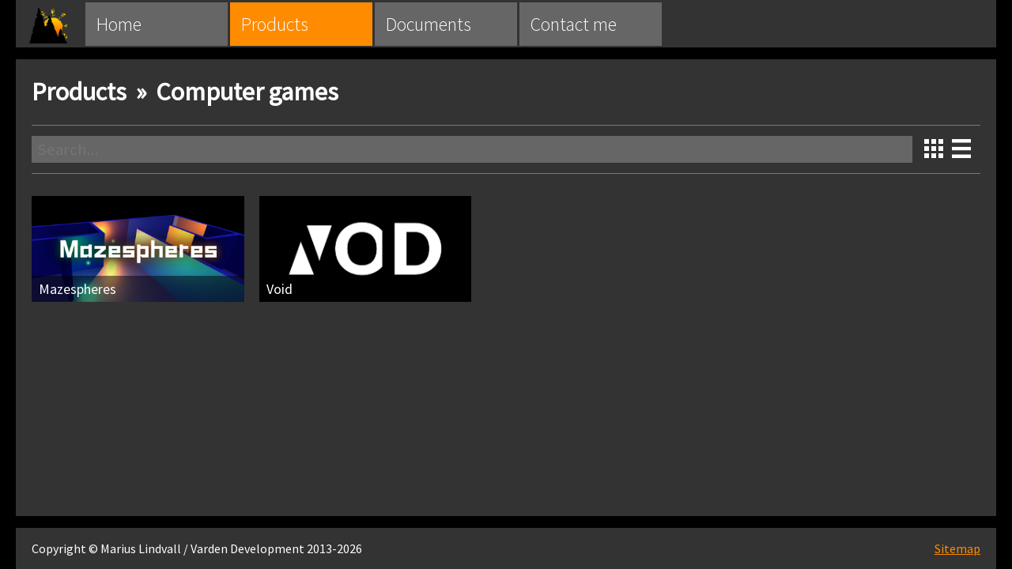

--- FILE ---
content_type: text/html; charset=UTF-8
request_url: https://varden.info/products.php?type=g
body_size: 2469
content:
<!DOCTYPE html>
<html lang="en">
    <head>
        <title>Products &raquo; Computer games | Varden Development</title>
        <link rel="stylesheet" href="style.css?from=2022-01-27-4" />
        <link href="https://fonts.googleapis.com/css?family=Crimson+Text:400,400i%7CCousine%7CSource+Sans+Pro:300,400,400i" rel="stylesheet">
        <meta name="viewport" id="viewport" content="width=device-width, initial-scale=1" />
        <!--[if IE]><link rel="shortcut icon" href="favicon.ico" /><![endif]-->
        <link rel="shortcut icon" href="favicon.png" type="image/png" />
        <script>
if (screen.width <= 360) {
    document.getElementById("viewport").setAttribute("content", "width=360");
}
        </script>
        <link rel="apple-touch-icon" sizes="180x180" href="images/favicon/apple-touch-icon.png">
        <link rel="icon" type="image/png" href="images/favicon/favicon-32x32.png" sizes="32x32">
        <link rel="icon" type="image/png" href="images/favicon/favicon-16x16.png" sizes="16x16">
        <link rel="manifest" href="images/favicon/manifest.json">
        <link rel="mask-icon" href="images/favicon/safari-pinned-tab.svg">
        <meta name="msapplication-config" content="images/favicon/browserconfig.xml">
        <meta name="theme-color" content="#000000" />
        <meta name="twitter:card" content="summary" />
        <meta name="twitter:site" content="@bilde2910" />
        <meta name="description" content="Games developed for computers." />
        <meta property="og:description" content="Games developed for computers." />
        <meta name="twitter:description" content="Games developed for computers." />
        <meta property="og:title" content="Products &raquo; Computer games" />
        <meta name="twitter:title" content="Products &raquo; Computer games" />
        <meta property="og:image" content="https://varden.info/images/categories/games.jpg" />
        <meta property="og:image:secure_url" content="https://varden.info/images/categories/games.jpg" />
        <meta name="twitter:image" content="https://varden.info/images/categories/games.jpg" />
        <meta property="og:image:width" content="1920" />
        <meta property="og:image:height" content="960" />
        <meta property="og:image:type" content="image/jpeg" />
        <meta property="og:type" content="product.group" />
        <meta property="og:url" content="https://varden.info/products.php?type=g" />
        <meta name="twitter:url" content="https://varden.info/products.php?type=g" />
        <link rel="canonical" href="https://varden.info/products.php?type=g" />

        <script type="text/javascript">
var listMode = "grid";
var searchQuery = "";
function renderItems() {
    $("div#list > *").hide();
    $("div#list > .item-" + listMode + (searchQuery.length > 0 ? "[data-name*='" + searchQuery.toLowerCase() + "']" : "")).show();
    $("div#list > .item-" + listMode + (searchQuery.length > 0 ? "[data-desc*='" + searchQuery.toLowerCase() + "']" : "")).show();
    $("div#list > .item-" + listMode + ".essential").show();
}
function layoutList() {
    listMode = "list";
    renderItems();
}
function layoutGrid() {
    listMode = "grid";
    renderItems();
}
function setSearch() {
    searchQuery = $("input#search").val();
    renderItems();
}
        </script>
    </head>
    <body>
        <div id="main">
            <div id="head" class="dont-print">
                <ul>
                    <li id="logo"></li>
                    <li><a href="."><div class="home"> </div><span>Home</span></a></li>
                    <li class="active"><a href="products.php"><div class="products"> </div><span>Products</span></a></li>
                    <li><a href="docs.php"><div class="docs"> </div><span>Documents</span></a></li>
                                        <li><a href="contact.php" data-no-instant><div class="contact"> </div><span>Contact me</span></a></li>
                </ul>
            </div>
            <div class="spacer dont-print"> </div>
            <div id="content">
                <h1>Products &nbsp;&raquo;&nbsp; Computer games</h1>
                <div class="float-clear"> </div>
                <hr />
                <div class="layout-icons">
                    <input type="text" id="search" placeholder="Search..." /><div id="mode-grid" title="Switch to grid layout"> </div><div id="mode-list" title="Switch to list layout"> </div>
                </div>
                <hr />
                <div id="list">
                    <div class="content-spacer item-grid essential"> </div>
                    <a data-name="mazespheres" data-desc="a horror-themed minimalistic maze game where the goal is to collect as many blue orbs as possible before being consumed by the orange orb." class="home-category prod-category item-grid" style="background-image: url(images/products/27.jpg);" href="product.php?sid=27">
                        <div>
                            <p>Mazespheres</p>
                        </div>
                    </a>
                    <div data-name="mazespheres" data-desc="a horror-themed minimalistic maze game where the goal is to collect as many blue orbs as possible before being consumed by the orange orb." class="item-list">
                        <h2><a href="product.php?sid=27">Mazespheres</a></h2>
                        <p>A horror-themed minimalistic maze game where the goal is to collect as many blue orbs as possible before being consumed by the orange orb.</p>
                    </div>
                        <a data-name="void" data-desc="void is a two player turn-based puzzle game. both players have to cooperate to unlock the exit and finish the game." class="home-category prod-category item-grid" style="background-image: url(images/products/26.jpg);" href="product.php?sid=26">
                        <div>
                            <p>Void</p>
                        </div>
                    </a>
                    <div data-name="void" data-desc="void is a two player turn-based puzzle game. both players have to cooperate to unlock the exit and finish the game." class="item-list">
                        <h2><a href="product.php?sid=26">Void</a></h2>
                        <p>Void is a two player turn-based puzzle game. Both players have to cooperate to unlock the exit and finish the game.</p>
                    </div>
                        <div class="float-clear item-grid essential"> </div>
                </div>
                <script src="/lib/jquery-3.1.1.min.js" integrity="sha256-hVVnYaiADRTO2PzUGmuLJr8BLUSjGIZsDYGmIJLv2b8=" crossorigin="anonymous"></script>
                <script type="text/javascript">
$("input#search").keyup(function() {
    setSearch($("input#search").val());
});
$("#mode-grid").click(function() {
    layoutGrid();
});
$("#mode-list").click(function() {
    layoutList();
});
                </script>
                <div class="float-clear"> </div>
                <div id="content-footer"> </div>
            </div>
            <div id="footer">
                <div class="spacer"> </div>
                <hr class="print-only" />
                <div class="dont-print">
                    <div class="float-left footer-float">
                        <p>Copyright &copy; Marius Lindvall / Varden Development 2013-2026</p>
                    </div>
                    <div class="float-right dont-print" style="padding-right: 20px;">
                        <p><a href="/sitemap.xml">Sitemap</a></p>
                    </div>
                    <div class="float-clear"> </div>
                </div>
                <div class="print-only">
                    <p>Copyright &copy; Marius Lindvall / Varden Development 2013-2026.
                    <br />This document was printed on January 20th, 2026 at 03:58 CET.
                    <img src="qrcode.php?path=%2Fproducts.php%3Ftype%3Dg" alt="QR code" width="99" height="99" /></p>
                </div>
            </div>
        </div>
        <link rel="stylesheet" href="/lib/chartist-0.10.1.min.css" integrity="sha256-9LTMv8m7lGlT/6BWOhGVBXqw/x1etp8Qc5sTSDEvo9Y=" crossorigin="anonymous" />
    </body>
</html>


--- FILE ---
content_type: text/css
request_url: https://varden.info/style.css?from=2022-01-27-4
body_size: 4526
content:

@media screen and (min-width: 1400px) {
    #main {
        width: 1360px;
        left: 50%;
        margin-left: -680px;
    }
    div.spacer {
        height: 15px;
    }
}
@media screen and (min-width: 550px) and (max-width: 1400px) {
    #main {
        width: calc(100% - 40px);
        left: 0;
        margin-left: 20px;
        margin-right: 20px;
    }
    div.spacer {
        height: 15px;
    }
    .ct-line {
        stroke-width: 0.28vw;
    }
    .ct-point {
        stroke-width: 0.71vw;
    }
}
@media screen and (max-width: 550px) {
    #main {
        width: 100%;
        left: 0;

    }
    div.spacer {
        height: 5px;
    }
    .ct-line {
        stroke-width: 0.56vw;
    }
    .ct-point {
        stroke-width: 1.42vw;
    }
    .ct-label {
        font-size: 2vw;
    }
}
@media screen {
    * {
        font-family: 'Source Sans Pro', sans-serif;
        color: white;
        scrollbar-color: #333 #222;
    }
    a {
        color: darkorange;
    }
    body {
        background-color: black;
    }
    code {
        color: #BBB;
    }
    pre {
        background-color: #272727;
        padding: 13px;
    }
    #main {
        top: 0;
        position: absolute;
        background-color: #333;
        min-height: 100%;
        min-width: 360px;
    }
    p.cite {
        padding: 7px;
    }
    p.cite, p.cite * {
        background-color: white;
        color: black;
        font-family: 'Crimson Text', serif;
    }
    p.citecode {
        background-color: #272727;
        padding: 4px 7px 7px 7px;
    }
}
@media all {
    code, pre {
        font-family: 'Cousine', monospace;
        font-size: 0.9em;
    }
    #instantclick-bar {
        background: darkorange;
    }
    div.scrollbox-outer.pgpkey {
        max-width: 650px;
    }
}
@media screen and (min-width: 1100.0001px) {
    #head > ul > li {
        background-color: #666;
        width: 180px;
    }
    #head > ul > li > a > span {
        display: inline;
    }
    #head > ul > li > a > div {
        display: none;
    }
    #head > ul > li:hover {
        background-color: #777;
    }
    #head > ul > li.active {
        background-color: darkorange;
    }
    #head > ul > li > a {
        padding: 12px 14px;
    }
}
@media screen and (max-width: 1100px) {
    #head > ul > li {
        background-color: transparent;
    }
    #head > ul > li > a > span {
        display: none;
    }
    #head > ul > li > a > div {
        display: inline-block;
        width: 32px;
        height: 32px;
        background-size: 160px;
    }
    #head > ul > li > a {
        padding: 11.5px 9px 4.5px 9px;
    }
    #head > ul > li > a > div.home {
        background-position: 0 -128px;
    }
    #head > ul > li:hover > a > div.home {
        background-position: 0 0;
    }
    #head > ul > li.active > a > div.home {
        background-position: 0 -256px;
    }
    #head > ul > li > a > div.products {
        background-position: 128px -128px;
    }
    #head > ul > li:hover > a > div.products {
        background-position: 128px 0;
    }
    #head > ul > li.active > a > div.products {
        background-position: 128px -256px;
    }
    #head > ul > li > a > div.docs {
        background-position: 256px -128px;
    }
    #head > ul > li:hover > a > div.docs {
        background-position: 256px 0;
    }
    #head > ul > li.active > a > div.docs {
        background-position: 256px -256px;
    }
    #head > ul > li > a > div.contact {
        background-position: 384px -128px;
    }
    #head > ul > li:hover > a > div.contact {
        background-position: 384px 0;
    }
    #head > ul > li.active > a > div.contact {
        background-position: 384px -256px;
    }
    #head > ul > li > a > div.blog {
        background-position: 512px -128px;
    }
    #head > ul > li:hover > a > div.blog {
        background-position: 512px 0;
    }
    #head > ul > li.active > a > div.blog {
        background-position: 512px -256px;
    }
}
@media screen {
    #head {
        width: 100%;
        height: 60px;
    }
    #head > ul {
        list-style-type: none;
        margin: 0;
        padding: 0;
    }
    #head > ul > li {
        display: inline;
        float: left;
        margin-right: 3px;
        margin-top: 3px;
        font-weight: 300;
        font-size: 1.5em;
    }
    #head > ul > li#logo {
        background-color: transparent;
        background-image: url(favicon.png);
        background-size: 48px;
        background-repeat: no-repeat;
        width: 40px;
        height: 22px;
        margin-top: 10px;
        margin-left: 17px;
        padding: 12px 14px;
    }
    #head > ul > li > a {
        display: block;
        text-decoration: none;
    }
    #head > ul > li > a > div {
        background-image: url(images/icons/navbar.png?);
    }
    a.home-category.software, div.head-banner.software {
        background-position: 0% 0%;
    }
    a.home-category.minecraft, div.head-banner.minecraft {
        background-position: 33.2% 0%;
    }
    a.home-category.extensions, div.head-banner.extensions {
        background-position: 66.5% 0%;
    }
    a.home-category.games, div.head-banner.games {
        background-position: 99.7% 0%;
    }
    a.home-category.website, div.head-banner.website {
        background-position: 0% 33.2%;
    }
    a.home-category.docs, div.head-banner.docs {
        background-position: 33.2% 33.2%;
    }
    a.home-category.devdoc, div.head-banner.devdoc {
        background-position: 66.5% 33.2%;
    }
    a.home-category.research, div.head-banner.research {
        background-position: 99.7% 33.2%;
    }
    a.home-category.products, div.head-banner.products {
        background-position: 0% 66.5%;
    }
    a.home-category.docsall, div.head-banner.docsall {
        background-position: 33.2% 66.5%;
    }
    a.home-category.schematics, div.head-banner.schematics {
        background-position: 66.5% 99.7%;
    }
    a.home-category.models, div.head-banner.models {
        background-position: 99.7% 99.7%;
    }
    a.home-category.donate {
        background-position: 66.5% 66.5%;
    }
    a.home-category.contact {
        background-position: 99.7% 66.5%;
    }
    a.home-category.legacy, div.head-banner.legacy {
        background-position: 33.2% 99.7%;
    }
    /*div.head-banner {
        width: 100%;
        height: 100px;
        background-size: 100%;
        background-position: left 65%;
        position: absolute;
        margin-left: -20px;
    }
    div.head-banner > div.shade {
        background-color: rgba(0, 0, 0, 0.5);
        height: 100%;
        width: 100%;
        position: absolute;
    }
    div.head-banner h1 {
        margin: 25px 0 0 40px;
    }*/
    a.home-category {
        float: left;
        display: block;
        text-decoration: none;
        background-image: url(images/categories/spritegrid6.jpg);
        background-size: 405%;
    }
    a.prod-category {
        background-size: 100%;
    }
    a.home-category > div {
        background-color: rgba(0, 0, 0, 0.5);
        width: 100%;
    }
    a.home-category:hover > div {
        background-color: rgba(85, 85, 85, 0.5);
    }
    a.home-category > div > p {
        font-size: 1.9vw;
        padding: 0.5vw 1vw;
        text-overflow: ellipsis;
        overflow: hidden;
        white-space: nowrap;
    }
}
@media screen and (min-width: 1400px) {
    a.home-category {
        width: 301.203px;
        height: 150.594px;
        margin-right: 21.141px;
        margin-bottom: 21.141px;
    }
    a.home-category > div {
        height: 36.984px;
        margin-top: 113.621px;
    }
    a.home-category > div > p {
        font-size: 20.0763px;
        padding: 5.28177px 10.5635px;
    }
}
@media screen and (min-width: 1238px) and (max-width: 1400px) {
    a.home-category {
        width: 21vw;
        height: 10.5vw;
        margin-right: 1.474vw;
        margin-bottom: 1.474vw;
    }
    a.home-category > div {
        height: 2.579vw;
        margin-top: 7.921vw;
    }
    a.home-category > div > p {
        font-size: 1.4vw;
        padding: 0.368vw 0.737vw;
    }
}
@media screen and (min-width: 950px) and (max-width: 1238px) {
    a.home-category {
        width: 27.5vw; /* 28.5 */
        height: 13.75vw; /* 14.25 */
        margin-right: 1.93vw; /* 2 */
        margin-bottom: 1.93vw; /* 2 */
    }
    a.home-category > div {
        height: 3.377vw; /* 3.5 */
        margin-top: 10.373vw; /* 10.75 */
    }
    a.home-category > div > p {
        font-size: 1.833vw; /* 1.9 */
        padding: 0.482vw 0.965vw; /* 0.5 1 */
    }
}
@media screen and (min-width: 600px) and (max-width: 950px) {
    a.home-category {
        width: 38.8vw;
        height: 19.4vw;
        margin-right: 2.723vw;
        margin-bottom: 2.723vw;
    }
    a.home-category > div {
        height: 4.765vw;
        margin-top: 14.635vw;
    }
    a.home-category > div > p {
        font-size: 2.587vw;
        padding: 0.681vw 1.361vw;
    }
}
@media screen and (max-width: 600px) {
    a.home-category {
        width: calc(89vw - 40.5px);
        height: calc(44vw - 20.25px);
        margin-bottom: calc(6.175vw - 2.81px);
        margin-right: 0;
    }
    a.home-category > div {
        height: calc(10.807vw - 4.918px);
        margin-top: calc(33.193vw - 15.105px);
    }
    a.home-category > div > p {
        font-size: calc(5.867vw - 2.67px);
        padding: calc(1.544vw - 0.707px) calc(3.088vw - 1.414px);
    }
}
@media all {
    div.float-left {
        float: left;
        margin-right: 20px;
    }
    div.float-right {
        float: right;
        margin-left: 20px;
    }
    div.float-clear {
        clear: both;
    }
    div.float-remaining {
        overflow: hidden;
    }
    div#introduction > p {
        font-style: italic;
        font-size: 1.1em;
    }
    div.content-spacer {
        height: 20px;
    }
    div#mydetails {
        margin-right: 60px;
    }
}
@media screen {
    div#content, div#footer > p {
        padding: 0px 20px;
    }
    div#content-footer {
        height: 80px;
    }
    div#footer {
        position: absolute;
        width: 100%;
        bottom: 0;
    }
    div.spacer {
        width: 100%;
        background-color: black;
    }
    div.gray-spacer {
        width: calc(100% + 30px);
        height: 20px;
        background-color: #333;
        margin-left: -15px;
    }
    hr {
        border: none;
        border-bottom: 1px solid #777;
    }
    div#blog-content pre {
        overflow-x: scroll;
    }
}
@media all and (max-width: 1238px) {
    div#introduction {
        width: 100%;
    }
    div#mydetails {
        margin-right: 20px;
    }
}
@media all {
    img.thumbimg {
        width: 200px;
        height: 200px;
    }
    p.socialicons {
        margin: 0;
    }
    p.socialicons img {
        width: 44px;
        height: 44px;
        margin: 10px 10px 0 10px;
        background-size: 44px;
    }
    div.form-float {
        width: 400px;
        max-width: calc(100% - 20px);
        margin-right: 50px;
    }
    div.form-widefield {
        width: 850px;
        max-width: calc(100% - 20px);
    }
}
@media screen {
    div.layout-icons {
        width: 100%;
        margin-bottom: 13px;
    }
    div.layout-icons div {
        width: 24px;
        height: 24px;
        margin: 9.5px 0 0 15px;
        display: inline-block;
        position: absolute;
        cursor: pointer;
        background-size: 24px;
    }
    p.socialicons img.github {
        background-image: url(images/icons/github.png);
    }
    p.socialicons img.twitter {
        background-image: url(images/icons/twitter.png);
    }
    div.layout-icons div#mode-grid {
        background-image: url(images/icons/grid.png);
    }
    div.layout-icons div#mode-list {
        background-image: url(images/icons/list.png);
    }
    div.layout-icons.search-only div {
        display: none;
    }
    div.layout-icons div:nth-child(3) {
        margin-left: 50px;
    }
    div.search-bar {
        margin-top: 21px;
        margin-right: -40px;
    }
    a.home-category.item-list, .item-list {
        display: none;
    }
    div.product-info {
        background-color: #272727;
        padding: 0px 15px;
        width: 200px;
        margin-bottom: 20px;
        margin-left: 30px;
    }
    div#prod-content img, div#prod-content iframe, div#blog-content img {
        max-width: calc(100% - 260px);
    }
}
@media print {
    p.socialicons img.github {
        background-image: url(images/icons/github-print.png);
    }
    p.socialicons img.twitter {
        background-image: url(images/icons/twitter-print.png);
    }
}
@media screen and (max-width: 550px) {
    div#prod-content img, div#prod-content iframe, div#blog-content img {
        max-width: calc(100vw - 57px);
    }
}
@media screen and (max-width: 400px) {
    div.product-info {
        width: calc(100% - 35px);
        float: left;
        margin-left: 0;
        margin-right: 0;
    }
    div#prod-content img, div#prod-content iframe, div#blog-content img {
        max-width: 100%;
    }
}
@media screen {
    div.product-info > p {
        background-size: 32px;
        background-position: 0 4px;
        padding-left: 46px;
        background-repeat: no-repeat;
    }
    div.product-info > p.about {
        background-image: url(images/icons/about.png);
    }
    div.product-info > p.computer {
        background-image: url(images/icons/computer.png);
    }
    div.product-info > p.gear {
        background-image: url(images/icons/gear.png);
    }
    div.product-info > p.tools {
        background-image: url(images/icons/tools.png);
    }
    div.product-info > p.download {
        background-image: url(images/icons/download.png);
    }
    div.product-info > p.link {
        background-image: url(images/icons/link.png);
    }
    div.product-info > p.timer {
        background-image: url(images/icons/timer.png);
    }
    div.product-info > p.license {
        background-image: url(images/icons/license.png);
    }
    div.product-info > p.source {
        background-image: url(images/icons/source.png);
    }
    div.product-info > p.docite {
        background-image: url(images/icons/docite.png);
    }
    div.product-info > p.download-stat {
        background-image: url(images/icons/download-stat.png);
    }
    div.product-info > p.document {
        background-image: url(images/icons/document.png);
    }
    div.product-info > p.book {
        background-image: url(images/icons/book.png);
    }
    p.blog-desc-author {
        color: darkgrey;
        margin-bottom: 8px;
    }
    p.blog-desc-preview {
        margin-top: 8px;
    }
    object.doc-embed {
        width: 100%;
        height: 70vh;
    }
}
@media all and (max-width: 998px) {
    div.form-widefield {
        width: 400px;
    }
}
@media all {
    input[type=text], input[type=email], textarea {
        padding: 4px 7px;
        margin-top: 5px;
        width: 100%;
    }
    input[type=submit], input[type=button], button {
        padding: 5px 7px;
        margin-top: 5px;
        width: 160px;
        font-size: 1.05em;
        max-width: calc(100% - 20px);
    }
    textarea {
        height: 250px;
    }
}
@media print {
    input[type=text], input[type=email] {
        border: 0;
        border-bottom: 1px solid black;
    }
    input[type=submit], input[type=button], button, textarea {
        border: 1px solid black;
    }
}
@media all {
    .ct-series-a .ct-line, .ct-series-a .ct-point {
        stroke: darkorange !important;
    }
    .ct-series-b .ct-line, .ct-series-b .ct-point {
        stroke: #666 !important;
    }
    p.chart-legend .chart-a {
        color: darkorange;
    }
    p.chart-legend .chart-b {
        color: #666;
    }
    .peerwarn {
        font-weight: bold;
    }
}
@media screen {
    .ct-label {
        color: white !important;
    }
    .ct-grid {
        stroke: #666 !important;
    }
}
@media print {
    .ct-label {
        color: black !important;
    }
    .ct-grid {
        stroke: black !important;
    }
}
@media screen {
    div.scrollbox-outer {
        width: calc(100% - 40px);
        max-height: 400px;
        overflow-y: scroll;
        background: #272727;
        margin-bottom: 20px;
        border: 20px solid #272727;
    }
    div.scrollbox-inner {
        width: calc(100% - 40px);
        margin-top: -20px;
    }
    .ok, .ok * {
        color: lime;
    }
    .fail, .fail * {
        color: red;
    }
    .peerwarn {
        color: red;
    }
    input[type=text], input[type=email], textarea {
        background-color: #666;
        border: 0;
    }
    input[type=submit], input[type=button], button {
        background-color: #666;
        cursor: pointer;
        border: 0;
    }
    input[type=submit]:hover, input[type=button]:hover, button:hover {
        background-color: #777;
        border: 0;
    }
    input[type=image] {
        border: 0;
    }
    input#search {
        width: calc(100% - 100px);
        font-size: 1.3em;
    }
    div.search-only input#search {
        width: calc(100% - 15px);
    }
    p.license-notice {
        color: #ff8c00;
        font-weight: bold;
    }
    .important {
        color: red;
    }
    p.blocked-why {
        font-weight: bold;
    }
    .visible {
        display: block;
    }
    p.chart-legend {
        text-align: center;
    }
    .print-only {
        display: none;
    }
    div#footer div.footer-float {
        padding-left: 20px;
        max-width: calc(100% - 140px);
    }
}
@media print {
    * {
        font-family: 'Crimson Text', 'Crimson', serif;
        color: black;
    }
    hr {
        border: none;
        border-bottom: 1px solid black;
    }
    div#footer > hr {
        border-bottom: 1px solid black;
    }
    div#footer img {
        width: 50px;
        height: 50px;
        float: right;
        margin-left: 20px;
        margin-top: -30px;
    }
    code {
        color: #777;
    }
    pre {
        background-color: #EEE;
        padding: 13px;
        border: 1px dotted black;
    }
    pre code {
        color: black;
    }
    img {
        max-width: 100vw;
        max-height: none;
    }
    .item-grid {
        display: none;
    }
    .item-list {
        display: block !important;
    }
    .print-boxed {
        border: 1px solid black;
        padding: 0px 20px 0px 15px;
        background-color: #EEE;
    }
    .dont-print, .layout-icons, .layout-icons + hr {
        display: none;
    }
}
@media all {
    table#sitemap-table {
        border: none;
        border-collapse: collapse;
        background-color: #222;
        width: 100%;
        table-layout: fixed;
    }
    table#sitemap-table tr:nth-child(2n) {
        background-color: #272727;
    }
    table#sitemap-table tbody tr:hover {
        background-color: #333;
    }
    table#sitemap-table th {
        text-align: left;
        padding: 10px;
        background-color: #171717;
    }
    table#sitemap-table td {
        padding: 10px;
    }
    table#sitemap-table td > div {
        display: block;
        width: 95%;
        overflow: hidden;
        white-space: nowrap;
        position: relative;
    }
    table#sitemap-table td > div:before {
        content:'';
        width: 100%;
        height: 20px;
        top: 0;
        left: 0;
        position: absolute;
        background: linear-gradient(to right, transparent 95%, #222);
        pointer-events: none;
    }
    table#sitemap-table tr:nth-child(2n) td > div:before {
        background: linear-gradient(to right, transparent 95%, #272727);
    }
    table#sitemap-table tr:hover td > div:before {
        background: linear-gradient(to right, transparent 95%, #333);
    }
    table#sitemap-table thead th {
        border-bottom: 1px solid #000;
    }
}


--- FILE ---
content_type: text/css
request_url: https://varden.info/lib/chartist-0.10.1.min.css
body_size: 1794
content:
.ct-double-octave:after,.ct-major-eleventh:after,.ct-major-second:after,.ct-major-seventh:after,.ct-major-sixth:after,.ct-major-tenth:after,.ct-major-third:after,.ct-major-twelfth:after,.ct-minor-second:after,.ct-minor-seventh:after,.ct-minor-sixth:after,.ct-minor-third:after,.ct-octave:after,.ct-perfect-fifth:after,.ct-perfect-fourth:after,.ct-square:after{content:"";clear:both}.ct-label{fill:rgba(0,0,0,.4);color:rgba(0,0,0,.4);font-size:.75rem;line-height:1}.ct-grid-background,.ct-line{fill:none}.ct-chart-bar .ct-label,.ct-chart-line .ct-label{display:block;display:-webkit-box;display:-moz-box;display:-ms-flexbox;display:-webkit-flex;display:flex}.ct-chart-donut .ct-label,.ct-chart-pie .ct-label{dominant-baseline:central}.ct-label.ct-horizontal.ct-start{-webkit-box-align:flex-end;-webkit-align-items:flex-end;-ms-flex-align:flex-end;align-items:flex-end;-webkit-box-pack:flex-start;-webkit-justify-content:flex-start;-ms-flex-pack:flex-start;justify-content:flex-start;text-align:left;text-anchor:start}.ct-label.ct-horizontal.ct-end{-webkit-box-align:flex-start;-webkit-align-items:flex-start;-ms-flex-align:flex-start;align-items:flex-start;-webkit-box-pack:flex-start;-webkit-justify-content:flex-start;-ms-flex-pack:flex-start;justify-content:flex-start;text-align:left;text-anchor:start}.ct-label.ct-vertical.ct-start{-webkit-box-align:flex-end;-webkit-align-items:flex-end;-ms-flex-align:flex-end;align-items:flex-end;-webkit-box-pack:flex-end;-webkit-justify-content:flex-end;-ms-flex-pack:flex-end;justify-content:flex-end;text-align:right;text-anchor:end}.ct-label.ct-vertical.ct-end{-webkit-box-align:flex-end;-webkit-align-items:flex-end;-ms-flex-align:flex-end;align-items:flex-end;-webkit-box-pack:flex-start;-webkit-justify-content:flex-start;-ms-flex-pack:flex-start;justify-content:flex-start;text-align:left;text-anchor:start}.ct-chart-bar .ct-label.ct-horizontal.ct-start{-webkit-box-align:flex-end;-webkit-align-items:flex-end;-ms-flex-align:flex-end;align-items:flex-end;-webkit-box-pack:center;-webkit-justify-content:center;-ms-flex-pack:center;justify-content:center;text-align:center;text-anchor:start}.ct-chart-bar .ct-label.ct-horizontal.ct-end{-webkit-box-align:flex-start;-webkit-align-items:flex-start;-ms-flex-align:flex-start;align-items:flex-start;-webkit-box-pack:center;-webkit-justify-content:center;-ms-flex-pack:center;justify-content:center;text-align:center;text-anchor:start}.ct-chart-bar.ct-horizontal-bars .ct-label.ct-horizontal.ct-start{-webkit-box-align:flex-end;-webkit-align-items:flex-end;-ms-flex-align:flex-end;align-items:flex-end;-webkit-box-pack:flex-start;-webkit-justify-content:flex-start;-ms-flex-pack:flex-start;justify-content:flex-start;text-align:left;text-anchor:start}.ct-chart-bar.ct-horizontal-bars .ct-label.ct-horizontal.ct-end{-webkit-box-align:flex-start;-webkit-align-items:flex-start;-ms-flex-align:flex-start;align-items:flex-start;-webkit-box-pack:flex-start;-webkit-justify-content:flex-start;-ms-flex-pack:flex-start;justify-content:flex-start;text-align:left;text-anchor:start}.ct-chart-bar.ct-horizontal-bars .ct-label.ct-vertical.ct-start{-webkit-box-align:center;-webkit-align-items:center;-ms-flex-align:center;align-items:center;-webkit-box-pack:flex-end;-webkit-justify-content:flex-end;-ms-flex-pack:flex-end;justify-content:flex-end;text-align:right;text-anchor:end}.ct-chart-bar.ct-horizontal-bars .ct-label.ct-vertical.ct-end{-webkit-box-align:center;-webkit-align-items:center;-ms-flex-align:center;align-items:center;-webkit-box-pack:flex-start;-webkit-justify-content:flex-start;-ms-flex-pack:flex-start;justify-content:flex-start;text-align:left;text-anchor:end}.ct-grid{stroke:rgba(0,0,0,.2);stroke-width:1px;stroke-dasharray:2px}.ct-point{stroke-width:10px;stroke-linecap:round}.ct-line{stroke-width:4px}.ct-area{stroke:none;fill-opacity:.1}.ct-bar{fill:none;stroke-width:10px}.ct-slice-donut{fill:none;stroke-width:60px}.ct-series-a .ct-bar,.ct-series-a .ct-line,.ct-series-a .ct-point,.ct-series-a .ct-slice-donut{stroke:#d70206}.ct-series-a .ct-area,.ct-series-a .ct-slice-pie{fill:#d70206}.ct-series-b .ct-bar,.ct-series-b .ct-line,.ct-series-b .ct-point,.ct-series-b .ct-slice-donut{stroke:#f05b4f}.ct-series-b .ct-area,.ct-series-b .ct-slice-pie{fill:#f05b4f}.ct-series-c .ct-bar,.ct-series-c .ct-line,.ct-series-c .ct-point,.ct-series-c .ct-slice-donut{stroke:#f4c63d}.ct-series-c .ct-area,.ct-series-c .ct-slice-pie{fill:#f4c63d}.ct-series-d .ct-bar,.ct-series-d .ct-line,.ct-series-d .ct-point,.ct-series-d .ct-slice-donut{stroke:#d17905}.ct-series-d .ct-area,.ct-series-d .ct-slice-pie{fill:#d17905}.ct-series-e .ct-bar,.ct-series-e .ct-line,.ct-series-e .ct-point,.ct-series-e .ct-slice-donut{stroke:#453d3f}.ct-series-e .ct-area,.ct-series-e .ct-slice-pie{fill:#453d3f}.ct-series-f .ct-bar,.ct-series-f .ct-line,.ct-series-f .ct-point,.ct-series-f .ct-slice-donut{stroke:#59922b}.ct-series-f .ct-area,.ct-series-f .ct-slice-pie{fill:#59922b}.ct-series-g .ct-bar,.ct-series-g .ct-line,.ct-series-g .ct-point,.ct-series-g .ct-slice-donut{stroke:#0544d3}.ct-series-g .ct-area,.ct-series-g .ct-slice-pie{fill:#0544d3}.ct-series-h .ct-bar,.ct-series-h .ct-line,.ct-series-h .ct-point,.ct-series-h .ct-slice-donut{stroke:#6b0392}.ct-series-h .ct-area,.ct-series-h .ct-slice-pie{fill:#6b0392}.ct-series-i .ct-bar,.ct-series-i .ct-line,.ct-series-i .ct-point,.ct-series-i .ct-slice-donut{stroke:#f05b4f}.ct-series-i .ct-area,.ct-series-i .ct-slice-pie{fill:#f05b4f}.ct-series-j .ct-bar,.ct-series-j .ct-line,.ct-series-j .ct-point,.ct-series-j .ct-slice-donut{stroke:#dda458}.ct-series-j .ct-area,.ct-series-j .ct-slice-pie{fill:#dda458}.ct-series-k .ct-bar,.ct-series-k .ct-line,.ct-series-k .ct-point,.ct-series-k .ct-slice-donut{stroke:#eacf7d}.ct-series-k .ct-area,.ct-series-k .ct-slice-pie{fill:#eacf7d}.ct-series-l .ct-bar,.ct-series-l .ct-line,.ct-series-l .ct-point,.ct-series-l .ct-slice-donut{stroke:#86797d}.ct-series-l .ct-area,.ct-series-l .ct-slice-pie{fill:#86797d}.ct-series-m .ct-bar,.ct-series-m .ct-line,.ct-series-m .ct-point,.ct-series-m .ct-slice-donut{stroke:#b2c326}.ct-series-m .ct-area,.ct-series-m .ct-slice-pie{fill:#b2c326}.ct-series-n .ct-bar,.ct-series-n .ct-line,.ct-series-n .ct-point,.ct-series-n .ct-slice-donut{stroke:#6188e2}.ct-series-n .ct-area,.ct-series-n .ct-slice-pie{fill:#6188e2}.ct-series-o .ct-bar,.ct-series-o .ct-line,.ct-series-o .ct-point,.ct-series-o .ct-slice-donut{stroke:#a748ca}.ct-series-o .ct-area,.ct-series-o .ct-slice-pie{fill:#a748ca}.ct-square{display:block;position:relative;width:100%}.ct-square:before{display:block;float:left;content:"";width:0;height:0;padding-bottom:100%}.ct-square:after{display:table}.ct-square>svg{display:block;position:absolute;top:0;left:0}.ct-minor-second{display:block;position:relative;width:100%}.ct-minor-second:before{display:block;float:left;content:"";width:0;height:0;padding-bottom:93.75%}.ct-minor-second:after{display:table}.ct-minor-second>svg{display:block;position:absolute;top:0;left:0}.ct-major-second{display:block;position:relative;width:100%}.ct-major-second:before{display:block;float:left;content:"";width:0;height:0;padding-bottom:88.8888888889%}.ct-major-second:after{display:table}.ct-major-second>svg{display:block;position:absolute;top:0;left:0}.ct-minor-third{display:block;position:relative;width:100%}.ct-minor-third:before{display:block;float:left;content:"";width:0;height:0;padding-bottom:83.3333333333%}.ct-minor-third:after{display:table}.ct-minor-third>svg{display:block;position:absolute;top:0;left:0}.ct-major-third{display:block;position:relative;width:100%}.ct-major-third:before{display:block;float:left;content:"";width:0;height:0;padding-bottom:80%}.ct-major-third:after{display:table}.ct-major-third>svg{display:block;position:absolute;top:0;left:0}.ct-perfect-fourth{display:block;position:relative;width:100%}.ct-perfect-fourth:before{display:block;float:left;content:"";width:0;height:0;padding-bottom:75%}.ct-perfect-fourth:after{display:table}.ct-perfect-fourth>svg{display:block;position:absolute;top:0;left:0}.ct-perfect-fifth{display:block;position:relative;width:100%}.ct-perfect-fifth:before{display:block;float:left;content:"";width:0;height:0;padding-bottom:66.6666666667%}.ct-perfect-fifth:after{display:table}.ct-perfect-fifth>svg{display:block;position:absolute;top:0;left:0}.ct-minor-sixth{display:block;position:relative;width:100%}.ct-minor-sixth:before{display:block;float:left;content:"";width:0;height:0;padding-bottom:62.5%}.ct-minor-sixth:after{display:table}.ct-minor-sixth>svg{display:block;position:absolute;top:0;left:0}.ct-golden-section{display:block;position:relative;width:100%}.ct-golden-section:before{display:block;float:left;content:"";width:0;height:0;padding-bottom:61.804697157%}.ct-golden-section:after{content:"";display:table;clear:both}.ct-golden-section>svg{display:block;position:absolute;top:0;left:0}.ct-major-sixth{display:block;position:relative;width:100%}.ct-major-sixth:before{display:block;float:left;content:"";width:0;height:0;padding-bottom:60%}.ct-major-sixth:after{display:table}.ct-major-sixth>svg{display:block;position:absolute;top:0;left:0}.ct-minor-seventh{display:block;position:relative;width:100%}.ct-minor-seventh:before{display:block;float:left;content:"";width:0;height:0;padding-bottom:56.25%}.ct-minor-seventh:after{display:table}.ct-minor-seventh>svg{display:block;position:absolute;top:0;left:0}.ct-major-seventh{display:block;position:relative;width:100%}.ct-major-seventh:before{display:block;float:left;content:"";width:0;height:0;padding-bottom:53.3333333333%}.ct-major-seventh:after{display:table}.ct-major-seventh>svg{display:block;position:absolute;top:0;left:0}.ct-octave{display:block;position:relative;width:100%}.ct-octave:before{display:block;float:left;content:"";width:0;height:0;padding-bottom:50%}.ct-octave:after{display:table}.ct-octave>svg{display:block;position:absolute;top:0;left:0}.ct-major-tenth{display:block;position:relative;width:100%}.ct-major-tenth:before{display:block;float:left;content:"";width:0;height:0;padding-bottom:40%}.ct-major-tenth:after{display:table}.ct-major-tenth>svg{display:block;position:absolute;top:0;left:0}.ct-major-eleventh{display:block;position:relative;width:100%}.ct-major-eleventh:before{display:block;float:left;content:"";width:0;height:0;padding-bottom:37.5%}.ct-major-eleventh:after{display:table}.ct-major-eleventh>svg{display:block;position:absolute;top:0;left:0}.ct-major-twelfth{display:block;position:relative;width:100%}.ct-major-twelfth:before{display:block;float:left;content:"";width:0;height:0;padding-bottom:33.3333333333%}.ct-major-twelfth:after{display:table}.ct-major-twelfth>svg{display:block;position:absolute;top:0;left:0}.ct-double-octave{display:block;position:relative;width:100%}.ct-double-octave:before{display:block;float:left;content:"";width:0;height:0;padding-bottom:25%}.ct-double-octave:after{display:table}.ct-double-octave>svg{display:block;position:absolute;top:0;left:0}